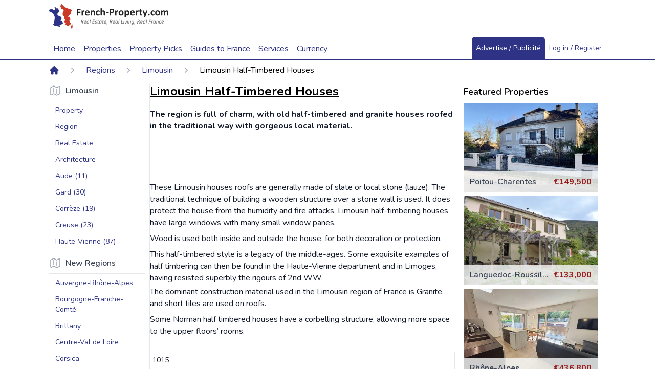

--- FILE ---
content_type: text/html; charset=utf-8
request_url: https://www.google.com/recaptcha/api2/aframe
body_size: 271
content:
<!DOCTYPE HTML><html><head><meta http-equiv="content-type" content="text/html; charset=UTF-8"></head><body><script nonce="JELUWMXUhHQD0AqABDjzDQ">/** Anti-fraud and anti-abuse applications only. See google.com/recaptcha */ try{var clients={'sodar':'https://pagead2.googlesyndication.com/pagead/sodar?'};window.addEventListener("message",function(a){try{if(a.source===window.parent){var b=JSON.parse(a.data);var c=clients[b['id']];if(c){var d=document.createElement('img');d.src=c+b['params']+'&rc='+(localStorage.getItem("rc::a")?sessionStorage.getItem("rc::b"):"");window.document.body.appendChild(d);sessionStorage.setItem("rc::e",parseInt(sessionStorage.getItem("rc::e")||0)+1);localStorage.setItem("rc::h",'1768729281383');}}}catch(b){}});window.parent.postMessage("_grecaptcha_ready", "*");}catch(b){}</script></body></html>

--- FILE ---
content_type: text/plain
request_url: https://rtb.openx.net/openrtbb/prebidjs
body_size: -85
content:
{"id":"928bc44e-6be5-429c-9081-c2499343a9f4","nbr":0}

--- FILE ---
content_type: application/javascript; charset=utf-8
request_url: https://fundingchoicesmessages.google.com/f/AGSKWxXxXt2k9lgZLxh7vkNAFM7nZzgsbM-kwi37WTJ3kQSdXIXkmn3MOF9OwiR1IJxlI8jytx2xN8vaHf_Vq-xN5aWx8N0dFh6MpoIgH6mmRITpOO4oAaLCrEKY5VKoItB3V6KAIf5fownNhVsaTqoHV9UNh2YVQ9UKNzIQu2Y5iaCl_w3r-UfrZN_d5QYc/_/rassets1/ads-/ads_bg./yads./advertisement2./adblock.ash
body_size: -1293
content:
window['13b4066c-fae1-481a-9e6c-8c91f73e26c3'] = true;